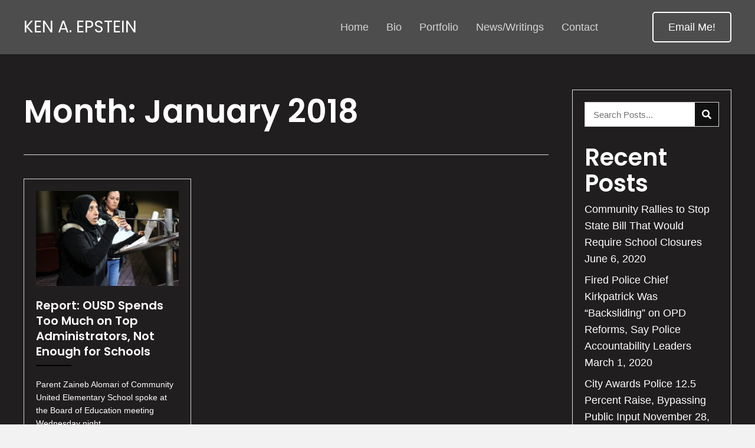

--- FILE ---
content_type: text/html; charset=UTF-8
request_url: https://oaklandxings.com/2018/01/
body_size: 15949
content:
<!DOCTYPE html>
<html lang="en-US">
<head>
<meta charset="UTF-8" />
<meta name='viewport' content='width=device-width, initial-scale=1.0' />
<meta http-equiv='X-UA-Compatible' content='IE=edge' />
<link rel="profile" href="https://gmpg.org/xfn/11" />
<meta name='robots' content='noindex, follow' />
	<style>img:is([sizes="auto" i], [sizes^="auto," i]) { contain-intrinsic-size: 3000px 1500px }</style>
	
	<!-- This site is optimized with the Yoast SEO plugin v26.8 - https://yoast.com/product/yoast-seo-wordpress/ -->
	<title>January 2018 - Ken A. Epstein</title>
	<meta property="og:locale" content="en_US" />
	<meta property="og:type" content="website" />
	<meta property="og:title" content="January 2018 - Ken A. Epstein" />
	<meta property="og:url" content="https://oaklandxings.com/2018/01/" />
	<meta property="og:site_name" content="Ken A. Epstein" />
	<meta name="twitter:card" content="summary_large_image" />
	<script type="application/ld+json" class="yoast-schema-graph">{"@context":"https://schema.org","@graph":[{"@type":"CollectionPage","@id":"https://oaklandxings.com/2018/01/","url":"https://oaklandxings.com/2018/01/","name":"January 2018 - Ken A. Epstein","isPartOf":{"@id":"https://oaklandxings.com/#website"},"primaryImageOfPage":{"@id":"https://oaklandxings.com/2018/01/#primaryimage"},"image":{"@id":"https://oaklandxings.com/2018/01/#primaryimage"},"thumbnailUrl":"https://oaklandxings.com/wp-content/uploads/2021/09/school-board-1024x683-1.jpg","breadcrumb":{"@id":"https://oaklandxings.com/2018/01/#breadcrumb"},"inLanguage":"en-US"},{"@type":"ImageObject","inLanguage":"en-US","@id":"https://oaklandxings.com/2018/01/#primaryimage","url":"https://oaklandxings.com/wp-content/uploads/2021/09/school-board-1024x683-1.jpg","contentUrl":"https://oaklandxings.com/wp-content/uploads/2021/09/school-board-1024x683-1.jpg","width":1024,"height":683,"caption":"Ken A. Epstein"},{"@type":"BreadcrumbList","@id":"https://oaklandxings.com/2018/01/#breadcrumb","itemListElement":[{"@type":"ListItem","position":1,"name":"Home","item":"https://oaklandxings.com/"},{"@type":"ListItem","position":2,"name":"Archives for January 2018"}]},{"@type":"WebSite","@id":"https://oaklandxings.com/#website","url":"https://oaklandxings.com/","name":"Ken A. Epstein","description":"Telling Stories and Taking Pictures","potentialAction":[{"@type":"SearchAction","target":{"@type":"EntryPoint","urlTemplate":"https://oaklandxings.com/?s={search_term_string}"},"query-input":{"@type":"PropertyValueSpecification","valueRequired":true,"valueName":"search_term_string"}}],"inLanguage":"en-US"}]}</script>
	<!-- / Yoast SEO plugin. -->


<link rel='dns-prefetch' href='//fonts.googleapis.com' />
<link href='https://fonts.gstatic.com' crossorigin rel='preconnect' />
<link rel="alternate" type="application/rss+xml" title="Ken A. Epstein &raquo; Feed" href="https://oaklandxings.com/feed/" />
<link rel="alternate" type="application/rss+xml" title="Ken A. Epstein &raquo; Comments Feed" href="https://oaklandxings.com/comments/feed/" />
<link rel="preload" href="https://oaklandxings.com/wp-content/plugins/bb-plugin/fonts/fontawesome/5.15.3/webfonts/fa-brands-400.woff2" as="font" type="font/woff2" crossorigin="anonymous">
<link rel="preload" href="https://oaklandxings.com/wp-content/plugins/bb-plugin/fonts/fontawesome/5.15.3/webfonts/fa-solid-900.woff2" as="font" type="font/woff2" crossorigin="anonymous">
<link rel="preload" href="https://oaklandxings.com/wp-content/plugins/bb-plugin/fonts/fontawesome/5.15.3/webfonts/fa-regular-400.woff2" as="font" type="font/woff2" crossorigin="anonymous">
		<style>
			.lazyload,
			.lazyloading {
				max-width: 100%;
			}
		</style>
		<script>
window._wpemojiSettings = {"baseUrl":"https:\/\/s.w.org\/images\/core\/emoji\/16.0.1\/72x72\/","ext":".png","svgUrl":"https:\/\/s.w.org\/images\/core\/emoji\/16.0.1\/svg\/","svgExt":".svg","source":{"concatemoji":"https:\/\/oaklandxings.com\/wp-includes\/js\/wp-emoji-release.min.js?ver=6.8.3"}};
/*! This file is auto-generated */
!function(s,n){var o,i,e;function c(e){try{var t={supportTests:e,timestamp:(new Date).valueOf()};sessionStorage.setItem(o,JSON.stringify(t))}catch(e){}}function p(e,t,n){e.clearRect(0,0,e.canvas.width,e.canvas.height),e.fillText(t,0,0);var t=new Uint32Array(e.getImageData(0,0,e.canvas.width,e.canvas.height).data),a=(e.clearRect(0,0,e.canvas.width,e.canvas.height),e.fillText(n,0,0),new Uint32Array(e.getImageData(0,0,e.canvas.width,e.canvas.height).data));return t.every(function(e,t){return e===a[t]})}function u(e,t){e.clearRect(0,0,e.canvas.width,e.canvas.height),e.fillText(t,0,0);for(var n=e.getImageData(16,16,1,1),a=0;a<n.data.length;a++)if(0!==n.data[a])return!1;return!0}function f(e,t,n,a){switch(t){case"flag":return n(e,"\ud83c\udff3\ufe0f\u200d\u26a7\ufe0f","\ud83c\udff3\ufe0f\u200b\u26a7\ufe0f")?!1:!n(e,"\ud83c\udde8\ud83c\uddf6","\ud83c\udde8\u200b\ud83c\uddf6")&&!n(e,"\ud83c\udff4\udb40\udc67\udb40\udc62\udb40\udc65\udb40\udc6e\udb40\udc67\udb40\udc7f","\ud83c\udff4\u200b\udb40\udc67\u200b\udb40\udc62\u200b\udb40\udc65\u200b\udb40\udc6e\u200b\udb40\udc67\u200b\udb40\udc7f");case"emoji":return!a(e,"\ud83e\udedf")}return!1}function g(e,t,n,a){var r="undefined"!=typeof WorkerGlobalScope&&self instanceof WorkerGlobalScope?new OffscreenCanvas(300,150):s.createElement("canvas"),o=r.getContext("2d",{willReadFrequently:!0}),i=(o.textBaseline="top",o.font="600 32px Arial",{});return e.forEach(function(e){i[e]=t(o,e,n,a)}),i}function t(e){var t=s.createElement("script");t.src=e,t.defer=!0,s.head.appendChild(t)}"undefined"!=typeof Promise&&(o="wpEmojiSettingsSupports",i=["flag","emoji"],n.supports={everything:!0,everythingExceptFlag:!0},e=new Promise(function(e){s.addEventListener("DOMContentLoaded",e,{once:!0})}),new Promise(function(t){var n=function(){try{var e=JSON.parse(sessionStorage.getItem(o));if("object"==typeof e&&"number"==typeof e.timestamp&&(new Date).valueOf()<e.timestamp+604800&&"object"==typeof e.supportTests)return e.supportTests}catch(e){}return null}();if(!n){if("undefined"!=typeof Worker&&"undefined"!=typeof OffscreenCanvas&&"undefined"!=typeof URL&&URL.createObjectURL&&"undefined"!=typeof Blob)try{var e="postMessage("+g.toString()+"("+[JSON.stringify(i),f.toString(),p.toString(),u.toString()].join(",")+"));",a=new Blob([e],{type:"text/javascript"}),r=new Worker(URL.createObjectURL(a),{name:"wpTestEmojiSupports"});return void(r.onmessage=function(e){c(n=e.data),r.terminate(),t(n)})}catch(e){}c(n=g(i,f,p,u))}t(n)}).then(function(e){for(var t in e)n.supports[t]=e[t],n.supports.everything=n.supports.everything&&n.supports[t],"flag"!==t&&(n.supports.everythingExceptFlag=n.supports.everythingExceptFlag&&n.supports[t]);n.supports.everythingExceptFlag=n.supports.everythingExceptFlag&&!n.supports.flag,n.DOMReady=!1,n.readyCallback=function(){n.DOMReady=!0}}).then(function(){return e}).then(function(){var e;n.supports.everything||(n.readyCallback(),(e=n.source||{}).concatemoji?t(e.concatemoji):e.wpemoji&&e.twemoji&&(t(e.twemoji),t(e.wpemoji)))}))}((window,document),window._wpemojiSettings);
</script>
<style id='wp-emoji-styles-inline-css'>

	img.wp-smiley, img.emoji {
		display: inline !important;
		border: none !important;
		box-shadow: none !important;
		height: 1em !important;
		width: 1em !important;
		margin: 0 0.07em !important;
		vertical-align: -0.1em !important;
		background: none !important;
		padding: 0 !important;
	}
</style>
<link rel='stylesheet' id='wp-block-library-css' href='https://oaklandxings.com/wp-includes/css/dist/block-library/style.min.css?ver=6.8.3' media='all' />
<style id='wp-block-library-theme-inline-css'>
.wp-block-audio :where(figcaption){color:#555;font-size:13px;text-align:center}.is-dark-theme .wp-block-audio :where(figcaption){color:#ffffffa6}.wp-block-audio{margin:0 0 1em}.wp-block-code{border:1px solid #ccc;border-radius:4px;font-family:Menlo,Consolas,monaco,monospace;padding:.8em 1em}.wp-block-embed :where(figcaption){color:#555;font-size:13px;text-align:center}.is-dark-theme .wp-block-embed :where(figcaption){color:#ffffffa6}.wp-block-embed{margin:0 0 1em}.blocks-gallery-caption{color:#555;font-size:13px;text-align:center}.is-dark-theme .blocks-gallery-caption{color:#ffffffa6}:root :where(.wp-block-image figcaption){color:#555;font-size:13px;text-align:center}.is-dark-theme :root :where(.wp-block-image figcaption){color:#ffffffa6}.wp-block-image{margin:0 0 1em}.wp-block-pullquote{border-bottom:4px solid;border-top:4px solid;color:currentColor;margin-bottom:1.75em}.wp-block-pullquote cite,.wp-block-pullquote footer,.wp-block-pullquote__citation{color:currentColor;font-size:.8125em;font-style:normal;text-transform:uppercase}.wp-block-quote{border-left:.25em solid;margin:0 0 1.75em;padding-left:1em}.wp-block-quote cite,.wp-block-quote footer{color:currentColor;font-size:.8125em;font-style:normal;position:relative}.wp-block-quote:where(.has-text-align-right){border-left:none;border-right:.25em solid;padding-left:0;padding-right:1em}.wp-block-quote:where(.has-text-align-center){border:none;padding-left:0}.wp-block-quote.is-large,.wp-block-quote.is-style-large,.wp-block-quote:where(.is-style-plain){border:none}.wp-block-search .wp-block-search__label{font-weight:700}.wp-block-search__button{border:1px solid #ccc;padding:.375em .625em}:where(.wp-block-group.has-background){padding:1.25em 2.375em}.wp-block-separator.has-css-opacity{opacity:.4}.wp-block-separator{border:none;border-bottom:2px solid;margin-left:auto;margin-right:auto}.wp-block-separator.has-alpha-channel-opacity{opacity:1}.wp-block-separator:not(.is-style-wide):not(.is-style-dots){width:100px}.wp-block-separator.has-background:not(.is-style-dots){border-bottom:none;height:1px}.wp-block-separator.has-background:not(.is-style-wide):not(.is-style-dots){height:2px}.wp-block-table{margin:0 0 1em}.wp-block-table td,.wp-block-table th{word-break:normal}.wp-block-table :where(figcaption){color:#555;font-size:13px;text-align:center}.is-dark-theme .wp-block-table :where(figcaption){color:#ffffffa6}.wp-block-video :where(figcaption){color:#555;font-size:13px;text-align:center}.is-dark-theme .wp-block-video :where(figcaption){color:#ffffffa6}.wp-block-video{margin:0 0 1em}:root :where(.wp-block-template-part.has-background){margin-bottom:0;margin-top:0;padding:1.25em 2.375em}
</style>
<style id='classic-theme-styles-inline-css'>
/*! This file is auto-generated */
.wp-block-button__link{color:#fff;background-color:#32373c;border-radius:9999px;box-shadow:none;text-decoration:none;padding:calc(.667em + 2px) calc(1.333em + 2px);font-size:1.125em}.wp-block-file__button{background:#32373c;color:#fff;text-decoration:none}
</style>
<style id='global-styles-inline-css'>
:root{--wp--preset--aspect-ratio--square: 1;--wp--preset--aspect-ratio--4-3: 4/3;--wp--preset--aspect-ratio--3-4: 3/4;--wp--preset--aspect-ratio--3-2: 3/2;--wp--preset--aspect-ratio--2-3: 2/3;--wp--preset--aspect-ratio--16-9: 16/9;--wp--preset--aspect-ratio--9-16: 9/16;--wp--preset--color--black: #000000;--wp--preset--color--cyan-bluish-gray: #abb8c3;--wp--preset--color--white: #ffffff;--wp--preset--color--pale-pink: #f78da7;--wp--preset--color--vivid-red: #cf2e2e;--wp--preset--color--luminous-vivid-orange: #ff6900;--wp--preset--color--luminous-vivid-amber: #fcb900;--wp--preset--color--light-green-cyan: #7bdcb5;--wp--preset--color--vivid-green-cyan: #00d084;--wp--preset--color--pale-cyan-blue: #8ed1fc;--wp--preset--color--vivid-cyan-blue: #0693e3;--wp--preset--color--vivid-purple: #9b51e0;--wp--preset--gradient--vivid-cyan-blue-to-vivid-purple: linear-gradient(135deg,rgba(6,147,227,1) 0%,rgb(155,81,224) 100%);--wp--preset--gradient--light-green-cyan-to-vivid-green-cyan: linear-gradient(135deg,rgb(122,220,180) 0%,rgb(0,208,130) 100%);--wp--preset--gradient--luminous-vivid-amber-to-luminous-vivid-orange: linear-gradient(135deg,rgba(252,185,0,1) 0%,rgba(255,105,0,1) 100%);--wp--preset--gradient--luminous-vivid-orange-to-vivid-red: linear-gradient(135deg,rgba(255,105,0,1) 0%,rgb(207,46,46) 100%);--wp--preset--gradient--very-light-gray-to-cyan-bluish-gray: linear-gradient(135deg,rgb(238,238,238) 0%,rgb(169,184,195) 100%);--wp--preset--gradient--cool-to-warm-spectrum: linear-gradient(135deg,rgb(74,234,220) 0%,rgb(151,120,209) 20%,rgb(207,42,186) 40%,rgb(238,44,130) 60%,rgb(251,105,98) 80%,rgb(254,248,76) 100%);--wp--preset--gradient--blush-light-purple: linear-gradient(135deg,rgb(255,206,236) 0%,rgb(152,150,240) 100%);--wp--preset--gradient--blush-bordeaux: linear-gradient(135deg,rgb(254,205,165) 0%,rgb(254,45,45) 50%,rgb(107,0,62) 100%);--wp--preset--gradient--luminous-dusk: linear-gradient(135deg,rgb(255,203,112) 0%,rgb(199,81,192) 50%,rgb(65,88,208) 100%);--wp--preset--gradient--pale-ocean: linear-gradient(135deg,rgb(255,245,203) 0%,rgb(182,227,212) 50%,rgb(51,167,181) 100%);--wp--preset--gradient--electric-grass: linear-gradient(135deg,rgb(202,248,128) 0%,rgb(113,206,126) 100%);--wp--preset--gradient--midnight: linear-gradient(135deg,rgb(2,3,129) 0%,rgb(40,116,252) 100%);--wp--preset--font-size--small: 13px;--wp--preset--font-size--medium: 20px;--wp--preset--font-size--large: 36px;--wp--preset--font-size--x-large: 42px;--wp--preset--spacing--20: 0.44rem;--wp--preset--spacing--30: 0.67rem;--wp--preset--spacing--40: 1rem;--wp--preset--spacing--50: 1.5rem;--wp--preset--spacing--60: 2.25rem;--wp--preset--spacing--70: 3.38rem;--wp--preset--spacing--80: 5.06rem;--wp--preset--shadow--natural: 6px 6px 9px rgba(0, 0, 0, 0.2);--wp--preset--shadow--deep: 12px 12px 50px rgba(0, 0, 0, 0.4);--wp--preset--shadow--sharp: 6px 6px 0px rgba(0, 0, 0, 0.2);--wp--preset--shadow--outlined: 6px 6px 0px -3px rgba(255, 255, 255, 1), 6px 6px rgba(0, 0, 0, 1);--wp--preset--shadow--crisp: 6px 6px 0px rgba(0, 0, 0, 1);}:where(.is-layout-flex){gap: 0.5em;}:where(.is-layout-grid){gap: 0.5em;}body .is-layout-flex{display: flex;}.is-layout-flex{flex-wrap: wrap;align-items: center;}.is-layout-flex > :is(*, div){margin: 0;}body .is-layout-grid{display: grid;}.is-layout-grid > :is(*, div){margin: 0;}:where(.wp-block-columns.is-layout-flex){gap: 2em;}:where(.wp-block-columns.is-layout-grid){gap: 2em;}:where(.wp-block-post-template.is-layout-flex){gap: 1.25em;}:where(.wp-block-post-template.is-layout-grid){gap: 1.25em;}.has-black-color{color: var(--wp--preset--color--black) !important;}.has-cyan-bluish-gray-color{color: var(--wp--preset--color--cyan-bluish-gray) !important;}.has-white-color{color: var(--wp--preset--color--white) !important;}.has-pale-pink-color{color: var(--wp--preset--color--pale-pink) !important;}.has-vivid-red-color{color: var(--wp--preset--color--vivid-red) !important;}.has-luminous-vivid-orange-color{color: var(--wp--preset--color--luminous-vivid-orange) !important;}.has-luminous-vivid-amber-color{color: var(--wp--preset--color--luminous-vivid-amber) !important;}.has-light-green-cyan-color{color: var(--wp--preset--color--light-green-cyan) !important;}.has-vivid-green-cyan-color{color: var(--wp--preset--color--vivid-green-cyan) !important;}.has-pale-cyan-blue-color{color: var(--wp--preset--color--pale-cyan-blue) !important;}.has-vivid-cyan-blue-color{color: var(--wp--preset--color--vivid-cyan-blue) !important;}.has-vivid-purple-color{color: var(--wp--preset--color--vivid-purple) !important;}.has-black-background-color{background-color: var(--wp--preset--color--black) !important;}.has-cyan-bluish-gray-background-color{background-color: var(--wp--preset--color--cyan-bluish-gray) !important;}.has-white-background-color{background-color: var(--wp--preset--color--white) !important;}.has-pale-pink-background-color{background-color: var(--wp--preset--color--pale-pink) !important;}.has-vivid-red-background-color{background-color: var(--wp--preset--color--vivid-red) !important;}.has-luminous-vivid-orange-background-color{background-color: var(--wp--preset--color--luminous-vivid-orange) !important;}.has-luminous-vivid-amber-background-color{background-color: var(--wp--preset--color--luminous-vivid-amber) !important;}.has-light-green-cyan-background-color{background-color: var(--wp--preset--color--light-green-cyan) !important;}.has-vivid-green-cyan-background-color{background-color: var(--wp--preset--color--vivid-green-cyan) !important;}.has-pale-cyan-blue-background-color{background-color: var(--wp--preset--color--pale-cyan-blue) !important;}.has-vivid-cyan-blue-background-color{background-color: var(--wp--preset--color--vivid-cyan-blue) !important;}.has-vivid-purple-background-color{background-color: var(--wp--preset--color--vivid-purple) !important;}.has-black-border-color{border-color: var(--wp--preset--color--black) !important;}.has-cyan-bluish-gray-border-color{border-color: var(--wp--preset--color--cyan-bluish-gray) !important;}.has-white-border-color{border-color: var(--wp--preset--color--white) !important;}.has-pale-pink-border-color{border-color: var(--wp--preset--color--pale-pink) !important;}.has-vivid-red-border-color{border-color: var(--wp--preset--color--vivid-red) !important;}.has-luminous-vivid-orange-border-color{border-color: var(--wp--preset--color--luminous-vivid-orange) !important;}.has-luminous-vivid-amber-border-color{border-color: var(--wp--preset--color--luminous-vivid-amber) !important;}.has-light-green-cyan-border-color{border-color: var(--wp--preset--color--light-green-cyan) !important;}.has-vivid-green-cyan-border-color{border-color: var(--wp--preset--color--vivid-green-cyan) !important;}.has-pale-cyan-blue-border-color{border-color: var(--wp--preset--color--pale-cyan-blue) !important;}.has-vivid-cyan-blue-border-color{border-color: var(--wp--preset--color--vivid-cyan-blue) !important;}.has-vivid-purple-border-color{border-color: var(--wp--preset--color--vivid-purple) !important;}.has-vivid-cyan-blue-to-vivid-purple-gradient-background{background: var(--wp--preset--gradient--vivid-cyan-blue-to-vivid-purple) !important;}.has-light-green-cyan-to-vivid-green-cyan-gradient-background{background: var(--wp--preset--gradient--light-green-cyan-to-vivid-green-cyan) !important;}.has-luminous-vivid-amber-to-luminous-vivid-orange-gradient-background{background: var(--wp--preset--gradient--luminous-vivid-amber-to-luminous-vivid-orange) !important;}.has-luminous-vivid-orange-to-vivid-red-gradient-background{background: var(--wp--preset--gradient--luminous-vivid-orange-to-vivid-red) !important;}.has-very-light-gray-to-cyan-bluish-gray-gradient-background{background: var(--wp--preset--gradient--very-light-gray-to-cyan-bluish-gray) !important;}.has-cool-to-warm-spectrum-gradient-background{background: var(--wp--preset--gradient--cool-to-warm-spectrum) !important;}.has-blush-light-purple-gradient-background{background: var(--wp--preset--gradient--blush-light-purple) !important;}.has-blush-bordeaux-gradient-background{background: var(--wp--preset--gradient--blush-bordeaux) !important;}.has-luminous-dusk-gradient-background{background: var(--wp--preset--gradient--luminous-dusk) !important;}.has-pale-ocean-gradient-background{background: var(--wp--preset--gradient--pale-ocean) !important;}.has-electric-grass-gradient-background{background: var(--wp--preset--gradient--electric-grass) !important;}.has-midnight-gradient-background{background: var(--wp--preset--gradient--midnight) !important;}.has-small-font-size{font-size: var(--wp--preset--font-size--small) !important;}.has-medium-font-size{font-size: var(--wp--preset--font-size--medium) !important;}.has-large-font-size{font-size: var(--wp--preset--font-size--large) !important;}.has-x-large-font-size{font-size: var(--wp--preset--font-size--x-large) !important;}
:where(.wp-block-post-template.is-layout-flex){gap: 1.25em;}:where(.wp-block-post-template.is-layout-grid){gap: 1.25em;}
:where(.wp-block-columns.is-layout-flex){gap: 2em;}:where(.wp-block-columns.is-layout-grid){gap: 2em;}
:root :where(.wp-block-pullquote){font-size: 1.5em;line-height: 1.6;}
</style>
<link rel='stylesheet' id='wp-components-css' href='https://oaklandxings.com/wp-includes/css/dist/components/style.min.css?ver=6.8.3' media='all' />
<link rel='stylesheet' id='godaddy-styles-css' href='https://oaklandxings.com/wp-content/mu-plugins/vendor/wpex/godaddy-launch/includes/Dependencies/GoDaddy/Styles/build/latest.css?ver=2.0.2' media='all' />
<link rel='stylesheet' id='font-awesome-5-css' href='https://oaklandxings.com/wp-content/plugins/bb-plugin/fonts/fontawesome/5.15.3/css/all.min.css?ver=2.5.0.1' media='all' />
<link rel='stylesheet' id='font-awesome-css' href='https://oaklandxings.com/wp-content/plugins/bb-plugin/fonts/fontawesome/5.15.3/css/v4-shims.min.css?ver=2.5.0.1' media='all' />
<link rel='stylesheet' id='fl-builder-layout-bundle-2f34140074d08ee8dc6890c57491ff85-css' href='https://oaklandxings.com/wp-content/uploads/bb-plugin/cache/2f34140074d08ee8dc6890c57491ff85-layout-bundle.css?ver=2.5.0.1-1.3.3.1' media='all' />
<link rel='stylesheet' id='gd-core-css' href='https://oaklandxings.com/wp-content/plugins/pws-core/public/css/GD-cORe-public.css?ver=4.0.0' media='all' />
<link rel='stylesheet' id='jquery-magnificpopup-css' href='https://oaklandxings.com/wp-content/plugins/bb-plugin/css/jquery.magnificpopup.min.css?ver=2.5.0.1' media='all' />
<link rel='stylesheet' id='bootstrap-4-css' href='https://oaklandxings.com/wp-content/themes/bb-theme/css/bootstrap-4.min.css?ver=1.7.9' media='all' />
<link rel='stylesheet' id='fl-automator-skin-css' href='https://oaklandxings.com/wp-content/uploads/bb-theme/skin-632d35502d036.css?ver=1.7.9' media='all' />
<link rel='stylesheet' id='pp-animate-css' href='https://oaklandxings.com/wp-content/plugins/bbpowerpack/assets/css/animate.min.css?ver=3.5.1' media='all' />
<link rel='stylesheet' id='fl-builder-google-fonts-e2dab329e3c10929a0caefa55b7f79f5-css' href='//fonts.googleapis.com/css?family=Poppins%3A400%2C600&#038;ver=6.8.3' media='all' />
<script src="https://oaklandxings.com/wp-includes/js/jquery/jquery.min.js?ver=3.7.1" id="jquery-core-js"></script>
<script src="https://oaklandxings.com/wp-includes/js/jquery/jquery-migrate.min.js?ver=3.4.1" id="jquery-migrate-js"></script>
<script src="https://oaklandxings.com/wp-includes/js/imagesloaded.min.js?ver=6.8.3" id="imagesloaded-js"></script>
<script src="https://oaklandxings.com/wp-content/plugins/pws-core/public/js/GD-cORe-public.js?ver=4.0.0" id="gd-core-js"></script>
<script id="smush-lazy-load-js-before">
var smushLazyLoadOptions = {"autoResizingEnabled":false,"autoResizeOptions":{"precision":5,"skipAutoWidth":true}};
</script>
<script src="https://oaklandxings.com/wp-content/plugins/wp-smush-pro/app/assets/js/smush-lazy-load.min.js?ver=3.23.2" id="smush-lazy-load-js"></script>
<link rel="https://api.w.org/" href="https://oaklandxings.com/wp-json/" /><link rel="EditURI" type="application/rsd+xml" title="RSD" href="https://oaklandxings.com/xmlrpc.php?rsd" />
<meta name="generator" content="WordPress 6.8.3" />
		<script>
			var bb_powerpack = {
				ajaxurl: 'https://oaklandxings.com/wp-admin/admin-ajax.php'
			};
		</script>
				<script>
			document.documentElement.className = document.documentElement.className.replace('no-js', 'js');
		</script>
		<link rel="icon" href="https://oaklandxings.com/wp-content/uploads/2021/08/Favicon.png" sizes="32x32" />
<link rel="icon" href="https://oaklandxings.com/wp-content/uploads/2021/08/Favicon.png" sizes="192x192" />
<link rel="apple-touch-icon" href="https://oaklandxings.com/wp-content/uploads/2021/08/Favicon.png" />
<meta name="msapplication-TileImage" content="https://oaklandxings.com/wp-content/uploads/2021/08/Favicon.png" />
		<style id="wp-custom-css">
			/*-------------------------------TEXT--------------------------------*/

/*--------------------------------HEADER---------------------------------*/

header .menu-item a {
	display: inline-block;
}

/*-------blog--------*/
.fl-module-fl-post-info .fl-module-content span{
	font-style:italic;
}
.wp-block-image figcaption {
	color: #fff;
}




/*-------------------------------NAVIGATION--------------------------------*/

a:focus {
	outline: none;
}

.uabb-menu-right li.menu-item a {
	display: inline-block;
}

/*--------------------------------BUTTONS----------------------------------*/

a.uabb-button,
.uabb-button-wrap a,
a.fl-button {
	font-size: 18px !important;
}

input#fl-comment-form-submit {
	padding: 15px 30px;
	font-size: 18px !important;
}

/*----------------------------------FOOTER---------------------------------*/

footer .menu-item a {
	display: inline-block;
}

/*------------------------------PAGE MODULES---------------------------------*/

.center .fl-module-content {
	text-align: center;
}
.bpl-mod .pp-content-grid-post-meta, .bpl-mod .pp-content-grid-post-meta a{
	font-size: 18px;
    font-weight: 400;
    line-height: 1.6;
    color: #d6d6d6;
}
.bpl-mod .pp-content-grid-post-meta a:hover {
    color: #ffffff !important;
}
.bpl-mod .pp-content-grid-separator{
	    background: #ffffff;

}
 .bpl-mod .pp-content-grid-post {
    font-size: 18px;
}
.fl-builder-content .fl-node-6107a1e7cc070 .fl-rich-text p{
	margin-bottom: 10px;
}
.fl-builder-content .fl-node-61079fabb3ca0 .fl-rich-text p{
	margin-bottom: 8px;
}
.fl-node-613305e8913c8 .pp-content-grid-post-meta, .fl-node-613305e8913c8 .pp-content-grid-post-meta a {
    color: #888;
    font-size: 12px;
    display: none;
}
.fl-module-content.fl-node-content span a {
    display: none;
}
.fl-module-fl-post-info .fl-module-content span {
    font-style: italic;
    display: none;
}
/*-------------------------------LARGE SCREENS ONLY---------------------------------*/

@media screen and (min-width: 1821px) {
.hcol3 {
    width: 11%;
}
#foot-1 {
    width: 27%;
}
}

@media screen and (max-width: 1367px) {

}

@media screen and (max-width: 1281px) {

}

@media screen and (min-width: 1030px) 
 and (max-width: 1680px){
	.hero-row > .fl-row-content-wrap {
    min-height: 820px;
}
}

/*--------------------------------TABLET SCREENS AND SMALLER--------------------------------*/

@media screen and (min-width: 600px) 
 and (max-width: 769px){
	.fl-builder-content .hcol1 {
    width: 65% !important;
	 }
	 	.fl-builder-content .hcol2 {
    width: 10% !important;
	 }
	 	.fl-builder-content .hcol3 {
    width: 22% !important;
	 }
	 .fl-node-610797b431a71.fl-module > .fl-module-content {
    margin-top: 20px;
}
}

@media screen and (max-width: 769px) {
	.fl-col-small {
		max-width: 100% !important;
		width: 100% !important;
	}
	header {
		position: relative !important;
	}
	header ul#menu-menu-header {
    margin-top: 10px;
    margin-bottom: 10px;
  }
	#head4header .fl-row-content-wrap {
		background-color: #2b2b2b !important;
	}
	footer .uabb-info-list-icon {
		margin-bottom: 5px !important;
	}
	.uabb-info-list-icon {
		margin-bottom: 10px !important;
	}
	footer li.menu-item {
		border: 0 !important;
		padding: 5px;
	}
	.uabb-info-list-content {
		margin: 15px 0 !important;
	}
	.pp-gf-content {
		margin-bottom: 25px;
	}
.fl-row .fl-bg-slideshow{
		display: none !important;
	}
			.hero-row > .fl-row-content-wrap {
background-image: none;
background-color: #000000;			
}
	.bx-wrapper .bx-pager.bx-default-pager a.active, .bx-wrapper .bx-pager.bx-default-pager a:focus, .bx-wrapper .bx-pager.bx-default-pager a:hover {
    background: #ffffff !important;
}
	.bx-wrapper .bx-pager.bx-default-pager a {
    background: #d6d6d6 !important;
	}
	.con-info-mod .pp-infolist-wrap .layout-3 .pp-list-item {
    width: 100%;
    max-width: 100%;
    float: none;
}
}

@media (max-width:500px) {
	.fl-col.fl-col-small.footer-left,
	.fl-col.fl-col-small.footer-right {
		width: 100% !important;
	}

}

/*-------------------------------MOBILE SCREENS ONLY---------------------------------*/

@media screen and (max-width: 480px) {
	#half {
		width: 100% !important;
	}
	.gform_button {
		line-height: 20px !important;
	}
}		</style>
		</head>
<body class="archive date wp-theme-bb-theme fl-theme-builder-header fl-theme-builder-footer fl-theme-builder-archive fl-framework-bootstrap-4 fl-preset-default fl-full-width fl-scroll-to-top fl-search-active" itemscope="itemscope" itemtype="https://schema.org/WebPage">
<a aria-label="Skip to content" class="fl-screen-reader-text" href="#fl-main-content">Skip to content</a><div class="fl-page">
	<header class="fl-builder-content fl-builder-content-23 fl-builder-global-templates-locked" data-post-id="23" data-type="header" data-sticky="0" data-sticky-breakpoint="medium" data-shrink="0" data-overlay="0" data-overlay-bg="transparent" data-shrink-image-height="50px" itemscope="itemscope" itemtype="http://schema.org/WPHeader"><div class="fl-row fl-row-full-width fl-row-bg-color fl-node-6107977bedd5a" data-node="6107977bedd5a">
	<div class="fl-row-content-wrap">
		<div class="uabb-row-separator uabb-top-row-separator" >
</div>
						<div class="fl-row-content fl-row-fixed-width fl-node-content">
		
<div class="fl-col-group fl-node-6107977bf274b fl-col-group-equal-height fl-col-group-align-center fl-col-group-custom-width" data-node="6107977bf274b">
			<div class="fl-col fl-node-6107977bf287e fl-col-small fl-col-small-full-width hcol1" data-node="6107977bf287e">
	<div class="fl-col-content fl-node-content">
	<div class="fl-module fl-module-info-box fl-node-610798d5cb71b" data-node="610798d5cb71b">
	<div class="fl-module-content fl-node-content">
		<div class="uabb-module-content uabb-infobox infobox-left infobox-responsive-left ">
	<div class="uabb-infobox-left-right-wrap">
	<div class="uabb-infobox-content"> 
			<div class='uabb-infobox-title-wrap'></div>			<div class="uabb-infobox-text-wrap">
				<div class="uabb-infobox-text uabb-text-editor"></div><a href="https://oaklandxings.com" target="_self"  class="uabb-infobox-cta-link">Ken A. Epstein</a>			</div> 
						</div>	</div>
</div>
	</div>
</div>
	</div>
</div>
			<div class="fl-col fl-node-6107977bf2882 fl-col-small fl-col-small-full-width hcol2" data-node="6107977bf2882">
	<div class="fl-col-content fl-node-content">
	<div class="fl-module fl-module-uabb-advanced-menu fl-node-61079851aebb9" data-node="61079851aebb9">
	<div class="fl-module-content fl-node-content">
			<div class="uabb-creative-menu
	 uabb-creative-menu-accordion-collapse	uabb-menu-default">
		<div class="uabb-creative-menu-mobile-toggle-container"><div class="uabb-creative-menu-mobile-toggle hamburger" tabindex="0"><div class="uabb-svg-container"><svg version="1.1" class="hamburger-menu" xmlns="https://www.w3.org/2000/svg" xmlns:xlink="https://www.w3.org/1999/xlink" viewBox="0 0 50 50">
<rect class="uabb-hamburger-menu-top" width="50" height="10"/>
<rect class="uabb-hamburger-menu-middle" y="20" width="50" height="10"/>
<rect class="uabb-hamburger-menu-bottom" y="40" width="50" height="10"/>
</svg>
</div></div></div>			<div class="uabb-clear"></div>
					<ul id="menu-main" class="menu uabb-creative-menu-horizontal uabb-toggle-none"><li id="menu-item-5" class="menu-item menu-item-type-post_type menu-item-object-page menu-item-home uabb-creative-menu uabb-cm-style"><a href="https://oaklandxings.com/"><span class="menu-item-text">Home</span></a></li>
<li id="menu-item-7" class="menu-item menu-item-type-post_type menu-item-object-page uabb-creative-menu uabb-cm-style"><a href="https://oaklandxings.com/bio/"><span class="menu-item-text">Bio</span></a></li>
<li id="menu-item-9" class="menu-item menu-item-type-post_type menu-item-object-page uabb-creative-menu uabb-cm-style"><a href="https://oaklandxings.com/portfolio/"><span class="menu-item-text">Portfolio</span></a></li>
<li id="menu-item-11" class="menu-item menu-item-type-post_type menu-item-object-page current_page_parent uabb-creative-menu uabb-cm-style"><a href="https://oaklandxings.com/news-writings/"><span class="menu-item-text">News/Writings</span></a></li>
<li id="menu-item-13" class="menu-item menu-item-type-post_type menu-item-object-page uabb-creative-menu uabb-cm-style"><a href="https://oaklandxings.com/contact/"><span class="menu-item-text">Contact</span></a></li>
</ul>	</div>

	<div class="uabb-creative-menu-mobile-toggle-container"><div class="uabb-creative-menu-mobile-toggle hamburger" tabindex="0"><div class="uabb-svg-container"><svg version="1.1" class="hamburger-menu" xmlns="https://www.w3.org/2000/svg" xmlns:xlink="https://www.w3.org/1999/xlink" viewBox="0 0 50 50">
<rect class="uabb-hamburger-menu-top" width="50" height="10"/>
<rect class="uabb-hamburger-menu-middle" y="20" width="50" height="10"/>
<rect class="uabb-hamburger-menu-bottom" y="40" width="50" height="10"/>
</svg>
</div></div></div>			<div class="uabb-creative-menu
			 uabb-creative-menu-accordion-collapse			off-canvas">
				<div class="uabb-clear"></div>
				<div class="uabb-off-canvas-menu uabb-menu-right"> <div class="uabb-menu-close-btn">×</div>						<ul id="menu-main-1" class="menu uabb-creative-menu-horizontal uabb-toggle-none"><li id="menu-item-5" class="menu-item menu-item-type-post_type menu-item-object-page menu-item-home uabb-creative-menu uabb-cm-style"><a href="https://oaklandxings.com/"><span class="menu-item-text">Home</span></a></li>
<li id="menu-item-7" class="menu-item menu-item-type-post_type menu-item-object-page uabb-creative-menu uabb-cm-style"><a href="https://oaklandxings.com/bio/"><span class="menu-item-text">Bio</span></a></li>
<li id="menu-item-9" class="menu-item menu-item-type-post_type menu-item-object-page uabb-creative-menu uabb-cm-style"><a href="https://oaklandxings.com/portfolio/"><span class="menu-item-text">Portfolio</span></a></li>
<li id="menu-item-11" class="menu-item menu-item-type-post_type menu-item-object-page current_page_parent uabb-creative-menu uabb-cm-style"><a href="https://oaklandxings.com/news-writings/"><span class="menu-item-text">News/Writings</span></a></li>
<li id="menu-item-13" class="menu-item menu-item-type-post_type menu-item-object-page uabb-creative-menu uabb-cm-style"><a href="https://oaklandxings.com/contact/"><span class="menu-item-text">Contact</span></a></li>
</ul>				</div>
			</div>
				</div>
</div>
	</div>
</div>
			<div class="fl-col fl-node-6107977bf2884 fl-col-small fl-col-small-full-width hcol3" data-node="6107977bf2884">
	<div class="fl-col-content fl-node-content">
	<div class="fl-module fl-module-button fl-node-610797b431a71" data-node="610797b431a71">
	<div class="fl-module-content fl-node-content">
		<div class="fl-button-wrap fl-button-width-auto fl-button-right">
			<a href="mailto:kstein411@gmail.com" target="_self" class="fl-button" role="button">
							<span class="fl-button-text">Email Me!</span>
					</a>
</div>
	</div>
</div>
	</div>
</div>
	</div>
		</div>
	</div>
</div>
</header><div class="uabb-js-breakpoint" style="display: none;"></div>	<div id="fl-main-content" class="fl-page-content" itemprop="mainContentOfPage" role="main">

		<div class="fl-builder-content fl-builder-content-3537 fl-builder-global-templates-locked" data-post-id="3537"><div class="fl-row fl-row-full-width fl-row-bg-color fl-node-613305e8913b9 post-arch-main" data-node="613305e8913b9">
	<div class="fl-row-content-wrap">
		<div class="uabb-row-separator uabb-top-row-separator" >
</div>
						<div class="fl-row-content fl-row-fixed-width fl-node-content">
		
<div class="fl-col-group fl-node-613305e8913bd fl-col-group-custom-width" data-node="613305e8913bd">
			<div class="fl-col fl-node-613305e8913be" data-node="613305e8913be">
	<div class="fl-col-content fl-node-content">
	<div class="fl-module fl-module-heading fl-node-613305e8913bf" data-node="613305e8913bf">
	<div class="fl-module-content fl-node-content">
		<h1 class="fl-heading">
		<span class="fl-heading-text">Month: <span>January 2018</span></span>
	</h1>
	</div>
</div>
<div class="fl-module fl-module-rich-text fl-node-613305e8913c0" data-node="613305e8913c0">
	<div class="fl-module-content fl-node-content">
		<div class="fl-rich-text">
	</div>
	</div>
</div>
<div class="fl-module fl-module-separator fl-node-613305e8913c1" data-node="613305e8913c1">
	<div class="fl-module-content fl-node-content">
		<div class="fl-separator"></div>
	</div>
</div>
<div class="fl-module fl-module-pp-content-grid fl-node-613305e8913c8" data-node="613305e8913c8">
	<div class="fl-module-content fl-node-content">
		<div class="pp-posts-wrapper">
	
	<div class="pp-content-posts">
		<div class="pp-content-post-grid pp-masonry-active clearfix" itemscope="itemscope" itemtype="https://schema.org/Collection">
			
				
<div class="pp-content-post pp-content-grid-post pp-grid-custom post-6701 post type-post status-publish format-standard has-post-thumbnail hentry category-community category-education-schools-youth" itemscope itemtype="https://schema.org/BlogPosting" data-id="6701">

	<meta itemscope itemprop="mainEntityOfPage" itemtype="https://schema.org/WebPage" itemid="https://oaklandxings.com/report-ousd-spends-too-much-on-top-administrators-not-enough-for-schools/" content="Report: OUSD Spends Too Much on Top Administrators, Not Enough for Schools" /><meta itemprop="datePublished" content="2018-01-27" /><meta itemprop="dateModified" content="2021-09-20" /><div itemprop="publisher" itemscope itemtype="https://schema.org/Organization"><meta itemprop="name" content="Ken A. Epstein"></div><div itemscope itemprop="author" itemtype="https://schema.org/Person"><meta itemprop="url" content="https://oaklandxings.com/author/pwsadmin/" /><meta itemprop="name" content="Ken A. Epstein" /></div><div itemscope itemprop="image" itemtype="https://schema.org/ImageObject"><meta itemprop="url" content="https://oaklandxings.com/wp-content/uploads/2021/09/school-board-1024x683-1.jpg" /><meta itemprop="width" content="1024" /><meta itemprop="height" content="683" /></div><div itemprop="interactionStatistic" itemscope itemtype="https://schema.org/InteractionCounter"><meta itemprop="interactionType" content="https://schema.org/CommentAction" /><meta itemprop="userInteractionCount" content="0" /></div>
<div class="pp-content-grid-post-image">
	<a href='https://oaklandxings.com/report-ousd-spends-too-much-on-top-administrators-not-enough-for-schools/' title='Report: OUSD Spends Too Much on Top Administrators, Not Enough for Schools'><img width="1024" height="683" src="https://oaklandxings.com/wp-content/uploads/2021/09/school-board-1024x683-1.jpg" class=" wp-post-image no-lazyload" alt="Ken A. Epstein" itemprop="image" decoding="async" srcset="https://oaklandxings.com/wp-content/uploads/2021/09/school-board-1024x683-1.jpg 1024w, https://oaklandxings.com/wp-content/uploads/2021/09/school-board-1024x683-1-300x200.jpg 300w, https://oaklandxings.com/wp-content/uploads/2021/09/school-board-1024x683-1-768x512.jpg 768w" sizes="(max-width: 1024px) 100vw, 1024px" /></a>
</div>


<div class="pp-content-grid-post-text">

    <h3 class="pp-content-grid-post-title"><a href='https://oaklandxings.com/report-ousd-spends-too-much-on-top-administrators-not-enough-for-schools/' title='Report: OUSD Spends Too Much on Top Administrators, Not Enough for Schools'>Report: OUSD Spends Too Much on Top Administrators, Not Enough for Schools</a></h3>

    <div class="pp-content-grid-post-meta">
    	January 27, 2018
		<span class="pp-content-grid-post-meta-sep"> | </span>
		<a href="https://oaklandxings.com/category/community/" rel="tag" class="community">Community</a>, <a href="https://oaklandxings.com/category/education-schools-youth/" rel="tag" class="education-schools-youth">Education/Schools/Youth</a>
    </div>

	<div class="pp-content-grid-separator"></div>

    <div class="pp-content-grid-post-excerpt">
    	<p>Parent Zaineb Alomari of Community United Elementary School spoke at the Board of Education meeting Wednesday night,&#8230;</p>

    </div>

    <div class="pp-content-grid-post-more-link">
    	<a href="https://oaklandxings.com/report-ousd-spends-too-much-on-top-administrators-not-enough-for-schools/"><span class="fa fa-angle-right"></span> Read More</a>
    </div>

</div>

</div>
								<div class="pp-grid-space"></div>
				
					</div>

		<div class="fl-clear"></div>

		
				
		</div><!-- .pp-content-posts -->
	
	</div>
	</div>
</div>
	</div>
</div>
			<div class="fl-col fl-node-613305e8913c2 fl-col-small fl-col-small-full-width pst-sdbr" data-node="613305e8913c2">
	<div class="fl-col-content fl-node-content">
	<div class="fl-module fl-module-pp-search-form fl-node-613305e8913c3" data-node="613305e8913c3">
	<div class="fl-module-content fl-node-content">
		<div class="pp-search-form-wrap pp-search-form--style-classic pp-search-form--button-type-icon">
	<form class="pp-search-form" role="search" action="https://oaklandxings.com" method="get">
				<div class="pp-search-form__container">
						<input  placeholder="Search Posts..." class="pp-search-form__input" type="search" name="s" title="Search" value="">
						<button class="pp-search-form__submit" type="submit">
									<i class="fa fa-search" aria-hidden="true"></i>
					<span class="pp-screen-reader-text">Search</span>
							</button>
								</div>
	</form>
</div>	</div>
</div>
<div class="fl-module fl-module-widget fl-node-613305e8913c4" data-node="613305e8913c4">
	<div class="fl-module-content fl-node-content">
		<div class="fl-widget">

		<div class="widget widget_recent_entries">
		<h2 class="widgettitle">Recent Posts</h2>
		<ul>
											<li>
					<a href="https://oaklandxings.com/community-rallies-to-stop-state-bill-that-would-require-school-closures-2/">Community Rallies to Stop State Bill That Would Require School Closures</a>
											<span class="post-date">June 6, 2020</span>
									</li>
											<li>
					<a href="https://oaklandxings.com/fired-police-chief-kirkpatrick-was-backsliding-on-opd-reforms-say-police-accountability-leaders/">Fired Police Chief Kirkpatrick Was “Backsliding” on OPD Reforms, Say Police Accountability Leaders</a>
											<span class="post-date">March 1, 2020</span>
									</li>
											<li>
					<a href="https://oaklandxings.com/city-awards-police-12-5-percent-raise-bypassing-public-input/">City Awards Police 12.5 Percent Raise, Bypassing Public Input</a>
											<span class="post-date">November 28, 2019</span>
									</li>
											<li>
					<a href="https://oaklandxings.com/city-auditor-says-mayor-schaaf-misused-city-money-and-resources-to-fund-oakland-promise/">City Auditor Says Mayor Schaaf Misused City Money and Resources to Fund Oakland Promise</a>
											<span class="post-date">November 22, 2019</span>
									</li>
											<li>
					<a href="https://oaklandxings.com/community-and-developers-ask-why-is-there-so-little-money-in-the-citys-affordable-housing-fund/">Community and Developers Ask: Why Is There so Little Money in the City’s Affordable Housing Fund?</a>
											<span class="post-date">November 20, 2019</span>
									</li>
					</ul>

		</div></div>
	</div>
</div>
<div class="fl-module fl-module-widget fl-node-613305e8913c6" data-node="613305e8913c6">
	<div class="fl-module-content fl-node-content">
		<div class="fl-widget">
<div class="widget widget_categories"><h2 class="widgettitle">Categories</h2>
			<ul>
					<li class="cat-item cat-item-6"><a href="https://oaklandxings.com/category/affordable-housing/">Affordable Housing</a> (59)
</li>
	<li class="cat-item cat-item-7"><a href="https://oaklandxings.com/category/against-white-supremacy/">Against White Supremacy</a> (18)
</li>
	<li class="cat-item cat-item-10"><a href="https://oaklandxings.com/category/army-base-jobs/">Army Base Jobs</a> (68)
</li>
	<li class="cat-item cat-item-8"><a href="https://oaklandxings.com/category/arts-and-culture/">Arts and Culture</a> (43)
</li>
	<li class="cat-item cat-item-9"><a href="https://oaklandxings.com/category/berkeley/">Berkeley</a> (23)
</li>
	<li class="cat-item cat-item-11"><a href="https://oaklandxings.com/category/business/">Business</a> (54)
</li>
	<li class="cat-item cat-item-12"><a href="https://oaklandxings.com/category/charter-schools-and-privatization/">Charter schools and privatization</a> (34)
</li>
	<li class="cat-item cat-item-13"><a href="https://oaklandxings.com/category/city-auditors-report/">City Auditor&#039;s Report</a> (13)
</li>
	<li class="cat-item cat-item-14"><a href="https://oaklandxings.com/category/climate-change/">Climate change</a> (16)
</li>
	<li class="cat-item cat-item-15"><a href="https://oaklandxings.com/category/coal-dispute/">Coal Dispute</a> (10)
</li>
	<li class="cat-item cat-item-16"><a href="https://oaklandxings.com/category/coliseum-city/">Coliseum City</a> (18)
</li>
	<li class="cat-item cat-item-17"><a href="https://oaklandxings.com/category/commentary/">Commentary</a> (31)
</li>
	<li class="cat-item cat-item-18"><a href="https://oaklandxings.com/category/community/">Community</a> (233)
</li>
	<li class="cat-item cat-item-19"><a href="https://oaklandxings.com/category/desley-brooks/">Desley Brooks</a> (14)
</li>
	<li class="cat-item cat-item-20"><a href="https://oaklandxings.com/category/economic-development/">Economic Development</a> (69)
</li>
	<li class="cat-item cat-item-21"><a href="https://oaklandxings.com/category/education-schools-youth/">Education/Schools/Youth</a> (269)
</li>
	<li class="cat-item cat-item-22"><a href="https://oaklandxings.com/category/elections-voting-rights/">Elections &amp; Voting Rights</a> (50)
</li>
	<li class="cat-item cat-item-23"><a href="https://oaklandxings.com/category/elections-2018/">Elections 2018</a> (31)
</li>
	<li class="cat-item cat-item-24"><a href="https://oaklandxings.com/category/elections-2020/">Elections 2020</a> (1)
</li>
	<li class="cat-item cat-item-25"><a href="https://oaklandxings.com/category/environment/">Environment</a> (91)
</li>
	<li class="cat-item cat-item-27"><a href="https://oaklandxings.com/category/equal-rights-equity/">Equal Rights/Equity</a> (232)
</li>
	<li class="cat-item cat-item-26"><a href="https://oaklandxings.com/category/ferguson-black-lives-matter/">Ferguson/Black Lives Matter</a> (48)
</li>
	<li class="cat-item cat-item-30"><a href="https://oaklandxings.com/category/fiscal-crisis-management-assistance-team-fcmat/">Fiscal Crisis Management &amp; Assistance Team (FCMAT)</a> (10)
</li>
	<li class="cat-item cat-item-31"><a href="https://oaklandxings.com/category/gentrification/">Gentrification</a> (172)
</li>
	<li class="cat-item cat-item-32"><a href="https://oaklandxings.com/category/global-solidarity/">Global solidarity</a> (2)
</li>
	<li class="cat-item cat-item-33"><a href="https://oaklandxings.com/category/health/">Health</a> (61)
</li>
	<li class="cat-item cat-item-34"><a href="https://oaklandxings.com/category/history-and-remembering/">History and remembering</a> (22)
</li>
	<li class="cat-item cat-item-35"><a href="https://oaklandxings.com/category/homelessness/">Homelessness</a> (25)
</li>
	<li class="cat-item cat-item-36"><a href="https://oaklandxings.com/category/housing-foreclosures/">Housing/Foreclosures</a> (128)
</li>
	<li class="cat-item cat-item-28"><a href="https://oaklandxings.com/category/illegal-dumping/">Illegal dumping</a> (16)
</li>
	<li class="cat-item cat-item-29"><a href="https://oaklandxings.com/category/immigrant-rights/">Immigrant Rights</a> (35)
</li>
	<li class="cat-item cat-item-37"><a href="https://oaklandxings.com/category/labor/">labor</a> (158)
</li>
	<li class="cat-item cat-item-38"><a href="https://oaklandxings.com/category/lgbt/">LGBT</a> (16)
</li>
	<li class="cat-item cat-item-39"><a href="https://oaklandxings.com/category/libby-schaaf/">Libby Schaaf</a> (27)
</li>
	<li class="cat-item cat-item-40"><a href="https://oaklandxings.com/category/mass-incarceration/">Mass incarceration</a> (10)
</li>
	<li class="cat-item cat-item-41"><a href="https://oaklandxings.com/category/media/">Media</a> (9)
</li>
	<li class="cat-item cat-item-42"><a href="https://oaklandxings.com/category/oakland-job-programs/">Oakland Job Programs</a> (106)
</li>
	<li class="cat-item cat-item-46"><a href="https://oaklandxings.com/category/oakland-promise/">Oakland Promise</a> (4)
</li>
	<li class="cat-item cat-item-49"><a href="https://oaklandxings.com/category/oakland-talks-trash/">oakland talks trash</a> (23)
</li>
	<li class="cat-item cat-item-50"><a href="https://oaklandxings.com/category/obituary/">Obituary</a> (6)
</li>
	<li class="cat-item cat-item-51"><a href="https://oaklandxings.com/category/police-public-safety/">Police Public Safety</a> (159)
</li>
	<li class="cat-item cat-item-53"><a href="https://oaklandxings.com/category/politics/">Politics</a> (50)
</li>
	<li class="cat-item cat-item-55"><a href="https://oaklandxings.com/category/post-salon/">Post Salon</a> (2)
</li>
	<li class="cat-item cat-item-56"><a href="https://oaklandxings.com/category/probate-court-reform/">Probate Court Reform</a> (3)
</li>
	<li class="cat-item cat-item-43"><a href="https://oaklandxings.com/category/racial-profiling/">Racial profiling</a> (28)
</li>
	<li class="cat-item cat-item-44"><a href="https://oaklandxings.com/category/rebecca-kaplan/">Rebecca Kaplan</a> (14)
</li>
	<li class="cat-item cat-item-47"><a href="https://oaklandxings.com/category/reentry-formerly-incarcerated/">Reentry/Formerly Incarcerated</a> (33)
</li>
	<li class="cat-item cat-item-48"><a href="https://oaklandxings.com/category/responsive-government/">Responsive Government</a> (158)
</li>
	<li class="cat-item cat-item-52"><a href="https://oaklandxings.com/category/restorative-justice/">Restorative Justice</a> (10)
</li>
	<li class="cat-item cat-item-54"><a href="https://oaklandxings.com/category/richmond/">Richmond</a> (6)
</li>
	<li class="cat-item cat-item-57"><a href="https://oaklandxings.com/category/san-francisco/">San Francisco</a> (4)
</li>
	<li class="cat-item cat-item-58"><a href="https://oaklandxings.com/category/sanctuary-city/">Sanctuary City</a> (7)
</li>
	<li class="cat-item cat-item-59"><a href="https://oaklandxings.com/category/school-closures/">School closures</a> (31)
</li>
	<li class="cat-item cat-item-60"><a href="https://oaklandxings.com/category/sf-city-college/">SF City College</a> (11)
</li>
	<li class="cat-item cat-item-61"><a href="https://oaklandxings.com/category/sports/">sports</a> (1)
</li>
	<li class="cat-item cat-item-62"><a href="https://oaklandxings.com/category/transportation/">Transportation</a> (22)
</li>
	<li class="cat-item cat-item-1"><a href="https://oaklandxings.com/category/uncategorized/">Uncategorized</a> (38)
</li>
	<li class="cat-item cat-item-63"><a href="https://oaklandxings.com/category/voting-rights/">voting rights</a> (12)
</li>
	<li class="cat-item cat-item-64"><a href="https://oaklandxings.com/category/world-news/">World News</a> (14)
</li>
			</ul>

			</div></div>
	</div>
</div>
<div class="fl-module fl-module-widget fl-node-613305e8913c7" data-node="613305e8913c7">
	<div class="fl-module-content fl-node-content">
		<div class="fl-widget">
<div class="widget widget_archive"><h2 class="widgettitle">Archives</h2>
			<ul>
					<li><a href='https://oaklandxings.com/2020/06/'>June 2020</a></li>
	<li><a href='https://oaklandxings.com/2020/03/'>March 2020</a></li>
	<li><a href='https://oaklandxings.com/2019/11/'>November 2019</a></li>
	<li><a href='https://oaklandxings.com/2019/09/'>September 2019</a></li>
	<li><a href='https://oaklandxings.com/2019/08/'>August 2019</a></li>
	<li><a href='https://oaklandxings.com/2019/07/'>July 2019</a></li>
	<li><a href='https://oaklandxings.com/2019/06/'>June 2019</a></li>
	<li><a href='https://oaklandxings.com/2019/05/'>May 2019</a></li>
	<li><a href='https://oaklandxings.com/2019/04/'>April 2019</a></li>
	<li><a href='https://oaklandxings.com/2019/03/'>March 2019</a></li>
	<li><a href='https://oaklandxings.com/2019/02/'>February 2019</a></li>
	<li><a href='https://oaklandxings.com/2019/01/'>January 2019</a></li>
	<li><a href='https://oaklandxings.com/2018/12/'>December 2018</a></li>
	<li><a href='https://oaklandxings.com/2018/11/'>November 2018</a></li>
	<li><a href='https://oaklandxings.com/2018/10/'>October 2018</a></li>
	<li><a href='https://oaklandxings.com/2018/08/'>August 2018</a></li>
	<li><a href='https://oaklandxings.com/2018/07/'>July 2018</a></li>
	<li><a href='https://oaklandxings.com/2018/06/'>June 2018</a></li>
	<li><a href='https://oaklandxings.com/2018/05/'>May 2018</a></li>
	<li><a href='https://oaklandxings.com/2018/04/'>April 2018</a></li>
	<li><a href='https://oaklandxings.com/2018/03/'>March 2018</a></li>
	<li><a href='https://oaklandxings.com/2018/01/' aria-current="page">January 2018</a></li>
	<li><a href='https://oaklandxings.com/2017/12/'>December 2017</a></li>
	<li><a href='https://oaklandxings.com/2017/11/'>November 2017</a></li>
	<li><a href='https://oaklandxings.com/2017/10/'>October 2017</a></li>
	<li><a href='https://oaklandxings.com/2017/09/'>September 2017</a></li>
	<li><a href='https://oaklandxings.com/2017/08/'>August 2017</a></li>
	<li><a href='https://oaklandxings.com/2016/08/'>August 2016</a></li>
	<li><a href='https://oaklandxings.com/2016/01/'>January 2016</a></li>
	<li><a href='https://oaklandxings.com/2015/12/'>December 2015</a></li>
	<li><a href='https://oaklandxings.com/2015/11/'>November 2015</a></li>
	<li><a href='https://oaklandxings.com/2015/10/'>October 2015</a></li>
	<li><a href='https://oaklandxings.com/2015/09/'>September 2015</a></li>
	<li><a href='https://oaklandxings.com/2015/08/'>August 2015</a></li>
	<li><a href='https://oaklandxings.com/2015/07/'>July 2015</a></li>
	<li><a href='https://oaklandxings.com/2015/06/'>June 2015</a></li>
	<li><a href='https://oaklandxings.com/2015/05/'>May 2015</a></li>
	<li><a href='https://oaklandxings.com/2015/04/'>April 2015</a></li>
	<li><a href='https://oaklandxings.com/2015/03/'>March 2015</a></li>
	<li><a href='https://oaklandxings.com/2015/02/'>February 2015</a></li>
	<li><a href='https://oaklandxings.com/2015/01/'>January 2015</a></li>
	<li><a href='https://oaklandxings.com/2014/12/'>December 2014</a></li>
	<li><a href='https://oaklandxings.com/2014/11/'>November 2014</a></li>
	<li><a href='https://oaklandxings.com/2014/10/'>October 2014</a></li>
	<li><a href='https://oaklandxings.com/2014/09/'>September 2014</a></li>
	<li><a href='https://oaklandxings.com/2014/08/'>August 2014</a></li>
	<li><a href='https://oaklandxings.com/2014/07/'>July 2014</a></li>
	<li><a href='https://oaklandxings.com/2014/06/'>June 2014</a></li>
	<li><a href='https://oaklandxings.com/2014/05/'>May 2014</a></li>
	<li><a href='https://oaklandxings.com/2014/04/'>April 2014</a></li>
	<li><a href='https://oaklandxings.com/2014/03/'>March 2014</a></li>
	<li><a href='https://oaklandxings.com/2014/02/'>February 2014</a></li>
	<li><a href='https://oaklandxings.com/2014/01/'>January 2014</a></li>
	<li><a href='https://oaklandxings.com/2013/12/'>December 2013</a></li>
	<li><a href='https://oaklandxings.com/2013/11/'>November 2013</a></li>
	<li><a href='https://oaklandxings.com/2013/10/'>October 2013</a></li>
	<li><a href='https://oaklandxings.com/2013/09/'>September 2013</a></li>
	<li><a href='https://oaklandxings.com/2013/08/'>August 2013</a></li>
	<li><a href='https://oaklandxings.com/2013/07/'>July 2013</a></li>
	<li><a href='https://oaklandxings.com/2013/06/'>June 2013</a></li>
	<li><a href='https://oaklandxings.com/2013/05/'>May 2013</a></li>
	<li><a href='https://oaklandxings.com/2013/04/'>April 2013</a></li>
	<li><a href='https://oaklandxings.com/2013/03/'>March 2013</a></li>
	<li><a href='https://oaklandxings.com/2013/02/'>February 2013</a></li>
	<li><a href='https://oaklandxings.com/2013/01/'>January 2013</a></li>
	<li><a href='https://oaklandxings.com/2012/12/'>December 2012</a></li>
	<li><a href='https://oaklandxings.com/2012/11/'>November 2012</a></li>
	<li><a href='https://oaklandxings.com/2012/06/'>June 2012</a></li>
	<li><a href='https://oaklandxings.com/2012/02/'>February 2012</a></li>
	<li><a href='https://oaklandxings.com/2012/01/'>January 2012</a></li>
			</ul>

			</div></div>
	</div>
</div>
	</div>
</div>
	</div>
		</div>
	</div>
</div>
</div><div class="uabb-js-breakpoint" style="display: none;"></div>
	</div><!-- .fl-page-content -->
	<footer class="fl-builder-content fl-builder-content-25 fl-builder-global-templates-locked" data-post-id="25" data-type="footer" itemscope="itemscope" itemtype="http://schema.org/WPFooter"><div id="footer1body" class="fl-row fl-row-full-width fl-row-bg-color fl-node-61079fabb3c9c rowfulwdth" data-node="61079fabb3c9c">
	<div class="fl-row-content-wrap">
		<div class="uabb-row-separator uabb-top-row-separator" >
</div>
						<div class="fl-row-content fl-row-fixed-width fl-node-content">
		
<div class="fl-col-group fl-node-61079fabb3caf fl-col-group-equal-height fl-col-group-align-center" data-node="61079fabb3caf">
			<div id="foot-1" class="fl-col fl-node-61079fabb3cb0 fl-col-small fl-col-small-full-width" data-node="61079fabb3cb0">
	<div class="fl-col-content fl-node-content">
	<div class="fl-module fl-module-info-box fl-node-6107a0b86ed7d" data-node="6107a0b86ed7d">
	<div class="fl-module-content fl-node-content">
		<div class="uabb-module-content uabb-infobox infobox-left infobox-responsive-center ">
	<div class="uabb-infobox-left-right-wrap">
	<div class="uabb-infobox-content"> 
			<div class='uabb-infobox-title-wrap'></div>			<div class="uabb-infobox-text-wrap">
				<div class="uabb-infobox-text uabb-text-editor"></div><a href="https://oaklandxings.com" target="_self"  class="uabb-infobox-cta-link">Ken A. Epstein</a>			</div> 
						</div>	</div>
</div>
	</div>
</div>
	</div>
</div>
			<div id="foot-2" class="fl-col fl-node-61079fabb3cb1 fl-col-small fl-col-small-full-width" data-node="61079fabb3cb1">
	<div class="fl-col-content fl-node-content">
	<div id="footer1menu" class="fl-module fl-module-menu fl-node-61079fabb3ca5 foot-menu" data-node="61079fabb3ca5">
	<div class="fl-module-content fl-node-content">
		<div class="fl-menu">
		<div class="fl-clear"></div>
	<nav aria-label="Menu" itemscope="itemscope" itemtype="https://schema.org/SiteNavigationElement"><ul id="menu-main-2" class="menu fl-menu-horizontal fl-toggle-none"><li id="menu-item-5" class="menu-item menu-item-type-post_type menu-item-object-page menu-item-home"><a href="https://oaklandxings.com/">Home</a><li id="menu-item-7" class="menu-item menu-item-type-post_type menu-item-object-page"><a href="https://oaklandxings.com/bio/">Bio</a><li id="menu-item-9" class="menu-item menu-item-type-post_type menu-item-object-page"><a href="https://oaklandxings.com/portfolio/">Portfolio</a><li id="menu-item-11" class="menu-item menu-item-type-post_type menu-item-object-page current_page_parent"><a href="https://oaklandxings.com/news-writings/">News/Writings</a><li id="menu-item-13" class="menu-item menu-item-type-post_type menu-item-object-page"><a href="https://oaklandxings.com/contact/">Contact</a></ul></nav></div>
	</div>
</div>
	</div>
</div>
			<div id="foot-3" class="fl-col fl-node-61079fabb3cb2 fl-col-small fl-col-small-full-width fl-col-has-cols" data-node="61079fabb3cb2">
	<div class="fl-col-content fl-node-content">
	
<div class="fl-col-group fl-node-6107a0d95adaa fl-col-group-nested fl-col-group-equal-height fl-col-group-align-center" data-node="6107a0d95adaa">
			<div class="fl-col fl-node-6107a0d95ae4f fl-visible-desktop-medium" data-node="6107a0d95ae4f">
	<div class="fl-col-content fl-node-content">
		</div>
</div>
			<div class="fl-col fl-node-6107a0d95ae53 fl-col-small fl-col-small-full-width" data-node="6107a0d95ae53">
	<div class="fl-col-content fl-node-content">
	<div class="fl-module fl-module-pp-social-icons fl-node-6107a0ee9e388" data-node="6107a0ee9e388">
	<div class="fl-module-content fl-node-content">
		<div class="pp-social-icons pp-social-icons-left pp-social-icons-horizontal pp-responsive-center">
	<span class="pp-social-icon" itemscope itemtype="http://schema.org/Organization">
		<link itemprop="url" href="https://oaklandxings.com">
		<a itemprop="sameAs" href="mailto:kstein411@gmail.com" target="_self" title="" aria-label="" role="button">
							<i class="fas fa-envelope"></i>
					</a>
	</span>
	</div>
	</div>
</div>
	</div>
</div>
	</div>
	</div>
</div>
	</div>
		</div>
	</div>
</div>
<div id="footer1copyright" class="fl-row fl-row-full-width fl-row-bg-color fl-node-61079fabb3ca7 rowfulwdth" data-node="61079fabb3ca7">
	<div class="fl-row-content-wrap">
		<div class="uabb-row-separator uabb-top-row-separator" >
</div>
						<div class="fl-row-content fl-row-fixed-width fl-node-content">
		
<div class="fl-col-group fl-node-61079fabb3ca8 fl-col-group-equal-height fl-col-group-align-center fl-col-group-custom-width" data-node="61079fabb3ca8">
			<div class="fl-col fl-node-61079fabb3ca9" data-node="61079fabb3ca9">
	<div class="fl-col-content fl-node-content">
	<div class="fl-module fl-module-rich-text fl-node-61079fabb3ca0" data-node="61079fabb3ca0">
	<div class="fl-module-content fl-node-content">
		<div class="fl-rich-text">
	<p>© 2026, Ken A. Epstein. All Rights Reserved.</p>
</div>
	</div>
</div>
	</div>
</div>
			<div class="fl-col fl-node-6108f68b4bb59 fl-col-small fl-col-small-full-width" data-node="6108f68b4bb59">
	<div class="fl-col-content fl-node-content">
	<div class="fl-module fl-module-rich-text fl-node-6107a1e7cc070" data-node="6107a1e7cc070">
	<div class="fl-module-content fl-node-content">
		<div class="fl-rich-text">
	<p>Site Credits</p>
</div>
	</div>
</div>
	</div>
</div>
			<div class="fl-col fl-node-61079fabb3caa fl-col-small fl-col-small-full-width" data-node="61079fabb3caa">
	<div class="fl-col-content fl-node-content">
	<div class="fl-module fl-module-rich-text fl-node-61079fabb3cad" data-node="61079fabb3cad">
	<div class="fl-module-content fl-node-content">
		<div class="fl-rich-text">
	<div><a href="https://www.godaddy.com/websites/web-design" target="_blank" rel="nofollow noopener"><img decoding="async" src="//nebula.wsimg.com/aadc63d8e8dbd533470bdc4e350bc4af?AccessKeyId=B7351D786AE96FEF6EBB&amp;disposition=0&amp;alloworigin=1" alt="GoDaddy Web Design" /></a></div>
</div>
	</div>
</div>
	</div>
</div>
	</div>
		</div>
	</div>
</div>
</footer><div class="uabb-js-breakpoint" style="display: none;"></div>	</div><!-- .fl-page -->
<script type="speculationrules">
{"prefetch":[{"source":"document","where":{"and":[{"href_matches":"\/*"},{"not":{"href_matches":["\/wp-*.php","\/wp-admin\/*","\/wp-content\/uploads\/*","\/wp-content\/*","\/wp-content\/plugins\/*","\/wp-content\/themes\/bb-theme\/*","\/*\\?(.+)"]}},{"not":{"selector_matches":"a[rel~=\"nofollow\"]"}},{"not":{"selector_matches":".no-prefetch, .no-prefetch a"}}]},"eagerness":"conservative"}]}
</script>
<a href="#" id="fl-to-top"><span class="sr-only">Scroll To Top</span><i class="fas fa-chevron-up" aria-hidden="true"></i></a><script src="https://oaklandxings.com/wp-content/plugins/bb-plugin/js/jquery.ba-throttle-debounce.min.js?ver=2.5.0.1" id="jquery-throttle-js"></script>
<script src="https://oaklandxings.com/wp-content/plugins/bbpowerpack/assets/js/isotope.pkgd.min.js?ver=3.0.1" id="jquery-isotope-js"></script>
<script src="https://oaklandxings.com/wp-content/uploads/bb-plugin/cache/efa255b8a347349e9d7e75ed4d69dd70-layout-bundle.js?ver=2.5.0.1-1.3.3.1" id="fl-builder-layout-bundle-efa255b8a347349e9d7e75ed4d69dd70-js"></script>
<script id="rocket-browser-checker-js-after">
"use strict";var _createClass=function(){function defineProperties(target,props){for(var i=0;i<props.length;i++){var descriptor=props[i];descriptor.enumerable=descriptor.enumerable||!1,descriptor.configurable=!0,"value"in descriptor&&(descriptor.writable=!0),Object.defineProperty(target,descriptor.key,descriptor)}}return function(Constructor,protoProps,staticProps){return protoProps&&defineProperties(Constructor.prototype,protoProps),staticProps&&defineProperties(Constructor,staticProps),Constructor}}();function _classCallCheck(instance,Constructor){if(!(instance instanceof Constructor))throw new TypeError("Cannot call a class as a function")}var RocketBrowserCompatibilityChecker=function(){function RocketBrowserCompatibilityChecker(options){_classCallCheck(this,RocketBrowserCompatibilityChecker),this.passiveSupported=!1,this._checkPassiveOption(this),this.options=!!this.passiveSupported&&options}return _createClass(RocketBrowserCompatibilityChecker,[{key:"_checkPassiveOption",value:function(self){try{var options={get passive(){return!(self.passiveSupported=!0)}};window.addEventListener("test",null,options),window.removeEventListener("test",null,options)}catch(err){self.passiveSupported=!1}}},{key:"initRequestIdleCallback",value:function(){!1 in window&&(window.requestIdleCallback=function(cb){var start=Date.now();return setTimeout(function(){cb({didTimeout:!1,timeRemaining:function(){return Math.max(0,50-(Date.now()-start))}})},1)}),!1 in window&&(window.cancelIdleCallback=function(id){return clearTimeout(id)})}},{key:"isDataSaverModeOn",value:function(){return"connection"in navigator&&!0===navigator.connection.saveData}},{key:"supportsLinkPrefetch",value:function(){var elem=document.createElement("link");return elem.relList&&elem.relList.supports&&elem.relList.supports("prefetch")&&window.IntersectionObserver&&"isIntersecting"in IntersectionObserverEntry.prototype}},{key:"isSlowConnection",value:function(){return"connection"in navigator&&"effectiveType"in navigator.connection&&("2g"===navigator.connection.effectiveType||"slow-2g"===navigator.connection.effectiveType)}}]),RocketBrowserCompatibilityChecker}();
</script>
<script id="rocket-preload-links-js-extra">
var RocketPreloadLinksConfig = {"excludeUris":"\/(.+\/)?feed\/?.+\/?|\/(?:.+\/)?embed\/|\/(index\\.php\/)?wp\\-json(\/.*|$)|\/wp-admin\/|\/logout\/|\/wp-login.php","usesTrailingSlash":"1","imageExt":"jpg|jpeg|gif|png|tiff|bmp|webp|avif","fileExt":"jpg|jpeg|gif|png|tiff|bmp|webp|avif|php|pdf|html|htm","siteUrl":"https:\/\/oaklandxings.com","onHoverDelay":"100","rateThrottle":"3"};
</script>
<script id="rocket-preload-links-js-after">
(function() {
"use strict";var r="function"==typeof Symbol&&"symbol"==typeof Symbol.iterator?function(e){return typeof e}:function(e){return e&&"function"==typeof Symbol&&e.constructor===Symbol&&e!==Symbol.prototype?"symbol":typeof e},e=function(){function i(e,t){for(var n=0;n<t.length;n++){var i=t[n];i.enumerable=i.enumerable||!1,i.configurable=!0,"value"in i&&(i.writable=!0),Object.defineProperty(e,i.key,i)}}return function(e,t,n){return t&&i(e.prototype,t),n&&i(e,n),e}}();function i(e,t){if(!(e instanceof t))throw new TypeError("Cannot call a class as a function")}var t=function(){function n(e,t){i(this,n),this.browser=e,this.config=t,this.options=this.browser.options,this.prefetched=new Set,this.eventTime=null,this.threshold=1111,this.numOnHover=0}return e(n,[{key:"init",value:function(){!this.browser.supportsLinkPrefetch()||this.browser.isDataSaverModeOn()||this.browser.isSlowConnection()||(this.regex={excludeUris:RegExp(this.config.excludeUris,"i"),images:RegExp(".("+this.config.imageExt+")$","i"),fileExt:RegExp(".("+this.config.fileExt+")$","i")},this._initListeners(this))}},{key:"_initListeners",value:function(e){-1<this.config.onHoverDelay&&document.addEventListener("mouseover",e.listener.bind(e),e.listenerOptions),document.addEventListener("mousedown",e.listener.bind(e),e.listenerOptions),document.addEventListener("touchstart",e.listener.bind(e),e.listenerOptions)}},{key:"listener",value:function(e){var t=e.target.closest("a"),n=this._prepareUrl(t);if(null!==n)switch(e.type){case"mousedown":case"touchstart":this._addPrefetchLink(n);break;case"mouseover":this._earlyPrefetch(t,n,"mouseout")}}},{key:"_earlyPrefetch",value:function(t,e,n){var i=this,r=setTimeout(function(){if(r=null,0===i.numOnHover)setTimeout(function(){return i.numOnHover=0},1e3);else if(i.numOnHover>i.config.rateThrottle)return;i.numOnHover++,i._addPrefetchLink(e)},this.config.onHoverDelay);t.addEventListener(n,function e(){t.removeEventListener(n,e,{passive:!0}),null!==r&&(clearTimeout(r),r=null)},{passive:!0})}},{key:"_addPrefetchLink",value:function(i){return this.prefetched.add(i.href),new Promise(function(e,t){var n=document.createElement("link");n.rel="prefetch",n.href=i.href,n.onload=e,n.onerror=t,document.head.appendChild(n)}).catch(function(){})}},{key:"_prepareUrl",value:function(e){if(null===e||"object"!==(void 0===e?"undefined":r(e))||!1 in e||-1===["http:","https:"].indexOf(e.protocol))return null;var t=e.href.substring(0,this.config.siteUrl.length),n=this._getPathname(e.href,t),i={original:e.href,protocol:e.protocol,origin:t,pathname:n,href:t+n};return this._isLinkOk(i)?i:null}},{key:"_getPathname",value:function(e,t){var n=t?e.substring(this.config.siteUrl.length):e;return n.startsWith("/")||(n="/"+n),this._shouldAddTrailingSlash(n)?n+"/":n}},{key:"_shouldAddTrailingSlash",value:function(e){return this.config.usesTrailingSlash&&!e.endsWith("/")&&!this.regex.fileExt.test(e)}},{key:"_isLinkOk",value:function(e){return null!==e&&"object"===(void 0===e?"undefined":r(e))&&(!this.prefetched.has(e.href)&&e.origin===this.config.siteUrl&&-1===e.href.indexOf("?")&&-1===e.href.indexOf("#")&&!this.regex.excludeUris.test(e.href)&&!this.regex.images.test(e.href))}}],[{key:"run",value:function(){"undefined"!=typeof RocketPreloadLinksConfig&&new n(new RocketBrowserCompatibilityChecker({capture:!0,passive:!0}),RocketPreloadLinksConfig).init()}}]),n}();t.run();
}());
</script>
<script src="https://oaklandxings.com/wp-content/plugins/bb-plugin/js/jquery.magnificpopup.min.js?ver=2.5.0.1" id="jquery-magnificpopup-js"></script>
<script src="https://oaklandxings.com/wp-content/plugins/bb-plugin/js/jquery.fitvids.min.js?ver=1.2" id="jquery-fitvids-js"></script>
<script src="https://oaklandxings.com/wp-content/themes/bb-theme/js/bootstrap-4.min.js?ver=1.7.9" id="bootstrap-4-js"></script>
<script id="fl-automator-js-extra">
var themeopts = {"medium_breakpoint":"1024","mobile_breakpoint":"768"};
</script>
<script src="https://oaklandxings.com/wp-content/themes/bb-theme/js/theme.min.js?ver=1.7.9" id="fl-automator-js"></script>
		<script>'undefined'=== typeof _trfq || (window._trfq = []);'undefined'=== typeof _trfd && (window._trfd=[]),
                _trfd.push({'tccl.baseHost':'secureserver.net'}),
                _trfd.push({'ap':'wpaas_v2'},
                    {'server':'8d63a4c0c898'},
                    {'pod':'c27-prod-p3-us-west-2'},
                                        {'xid':'44302884'},
                    {'wp':'6.8.3'},
                    {'php':'8.2.30'},
                    {'loggedin':'0'},
                    {'cdn':'1'},
                    {'builder':'wp-block-editor'},
                    {'theme':'bb-theme'},
                    {'wds':'1'},
                    {'wp_alloptions_count':'232'},
                    {'wp_alloptions_bytes':'71850'},
                    {'gdl_coming_soon_page':'0'}
                    , {'appid':'635863'}                 );
            var trafficScript = document.createElement('script'); trafficScript.src = 'https://img1.wsimg.com/signals/js/clients/scc-c2/scc-c2.min.js'; window.document.head.appendChild(trafficScript);</script>
		<script>window.addEventListener('click', function (elem) { var _elem$target, _elem$target$dataset, _window, _window$_trfq; return (elem === null || elem === void 0 ? void 0 : (_elem$target = elem.target) === null || _elem$target === void 0 ? void 0 : (_elem$target$dataset = _elem$target.dataset) === null || _elem$target$dataset === void 0 ? void 0 : _elem$target$dataset.eid) && ((_window = window) === null || _window === void 0 ? void 0 : (_window$_trfq = _window._trfq) === null || _window$_trfq === void 0 ? void 0 : _window$_trfq.push(["cmdLogEvent", "click", elem.target.dataset.eid]));});</script>
		<script src='https://img1.wsimg.com/traffic-assets/js/tccl-tti.min.js' onload="window.tti.calculateTTI()"></script>
		</body>
</html>
